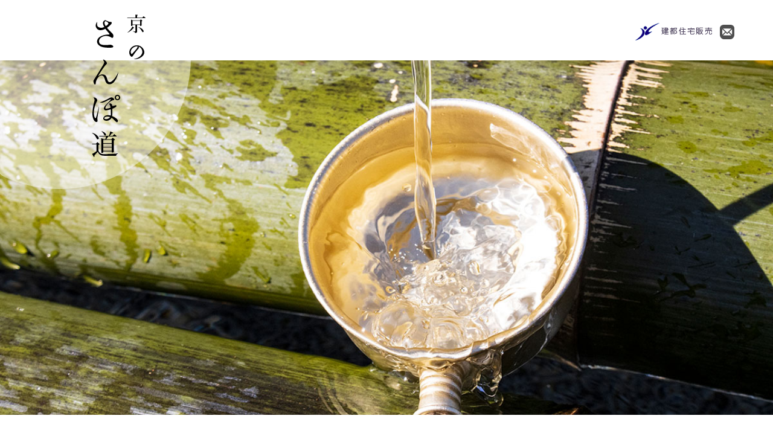

--- FILE ---
content_type: text/css
request_url: http://kento-sanpo.com/wp-content/themes/twentyseventeen_child/style.css?ver=4.7.29
body_size: 14620
content:
/*
Template:twentyseventeen
Theme Name: twentyseventeen_child
*/


.entry-content a:focus,
.entry-content a:hover,
.entry-summary a:focus,
.entry-summary a:hover,
.widget a:focus,
.widget a:hover,
.site-footer .widget-area a:focus,
.site-footer .widget-area a:hover,
.posts-navigation a:focus,
.posts-navigation a:hover,
.comment-metadata a:focus,
.comment-metadata a:hover,
.comment-metadata a.comment-edit-link:focus,
.comment-metadata a.comment-edit-link:hover,
.comment-reply-link:focus,
.comment-reply-link:hover,
.widget_authors a:focus strong,
.widget_authors a:hover strong,
.entry-title a:focus,
.entry-title a:hover,
.entry-meta a:focus,
.entry-meta a:hover,
.page-links a:focus .page-number,
.page-links a:hover .page-number,
.entry-footer a:focus,
.entry-footer a:hover,
.entry-footer .cat-links a:focus,
.entry-footer .cat-links a:hover,
.entry-footer .tags-links a:focus,
.entry-footer .tags-links a:hover,
.post-navigation a:focus,
.post-navigation a:hover,
.pagination a:not(.prev):not(.next):focus,
.pagination a:not(.prev):not(.next):hover,
.comments-pagination a:not(.prev):not(.next):focus,
.comments-pagination a:not(.prev):not(.next):hover,
.logged-in-as a:focus,
.logged-in-as a:hover,
a:focus .nav-title,
a:hover .nav-title,
.edit-link a:focus,
.edit-link a:hover,
.site-info a:focus,
.site-info a:hover,
.widget .widget-title a:focus,
.widget .widget-title a:hover,
.widget ul li a:focus,
.widget ul li a:hover {
	color: #000;
	-webkit-box-shadow:none;
	box-shadow:none;
text-decoration:none;
}
ul li{
list-style:none;
}

html[lang="ja"] small{
color:#fff;
font-size:12px;
letter-spacing:2px !important;
}

#AnchorHeader{
position:absolute;
top:-20px;
}

body.home .entry-header{
display:none;
}

header.site-header{
position:relative;
background:#fff;
height:100px;
}

header.site-header h1{
padding-top:0px;
margin-top: 0px;
position:absolute;
top:0;
left:0;
z-index:1000;

}
header.site-header h1 a{
display:block;
background-image:url(/wp-content/themes/twentyseventeen_child/img/site_name_l.png);
background-position:left top;
background-repeat:no-repeat;
background-size:contain;
text-indent: -9999px;
}
header.site-header #headerInfo{
margin-top: 38px;
position:absolute;
top:0;
right:5%;
z-index:1000;
}

header.site-header #headerInfo li{
display:inline-block;
}

header #headerInfo li:first-child{
margin-right:10px;
}
header #headerInfo li a:hover{
opacity:0.7;
}

blog:not(.has-sidebar) #primary article, .archive:not(.page-one-column):not(.has-sidebar) #primary article, .search:not(.has-sidebar) #primary article, .error404:not(.has-sidebar) #primary .page-content, .error404.has-sidebar #primary .page-content, body.page-two-column:not(.archive) #primary .entry-content, body.page-two-column #comments {
    float: none;
    width: 100%;
}

.site-content{
padding-top:0;
}
#TopWrap > p{
margin:0 auto;
text-align:center;
font-size:19px;
margin-bottom:86px;
line-height:2.0;
}
.swiper-container{
width:100%;
}
.category_summary a{
display:block;
overflow:hidden;
color:#000000;

}
.category_summary h2{
font-size:20px;
color:#000000;
margin-top: 0px;
padding-top:0px;
line-height:1.4;
}

.typesquare_tags.date{
color:#807f7f;
margin-bottom:5px;
font-family:Arial, Roboto, "Droid Sans",  "���C���I", Meiryo, Osaka, "�q���M�m�p�S Pro W3", "Hiragino Kaku Gothic Pro","�l�r �o�S�V�b�N", "MS PGothic", sans-serif;
}



.date > p{
display:none;
}

.category_summary .thumb{
display:block;
background-repeat:no-repeat;
background-position:center center;
background-size:contain;
text-align:center;
}

.category_summary a:hover img{
visibility: hidden
}

.category_summary:hover a,.category_summary:hover h2,.category_summary:hover p{
box-shadow:none;
text-decoration:none;
color:#807f7f;
}

.entry-header{
text-align:center;
margin-bottom:50px;
}

.entry-content a{
box-shadow:none;
text-decoration:none;
}
.entry-content a:hover{
box-shadow:none;
text-decoration:none;
}

.site-footer{
height:140px;
background:#4f4f4f;
margin-top:0px;
}

#footerInfo{
margin-top: 38px;
overflow:hidden;
}


#footerInfoLeft{
width:400px;
float:left;
margin-right:20px;
}
#footerInfoRight{
padding-top:5px;
float:left;
}

#footerInfoLeft li{
display:inline-block;
vertical-align:top;
}
#footerInfo li:first-child{
margin-right:28px;
}
#footerInfo li a:hover{
opacity:0.7;
}

.site-footer .wrap{
position:relative;
}

.PageTop {
	display:none;
	position: fixed;
	z-index:1000;
	right:20px;
	bottom:20px;

}


.PageTop a:hover{
opacity:0.7;
}
/*���e�y�[�W*/
#UnderFB{
width:20px;
margin:0 auto 30px;
}

#UnderPT{
width:200px;
text-align:center;
position: absolute;
margin:0 auto;
left:50%;
margin-left:-100px;
bottom:236px;
}

#UnderPT a:hover, #UnderPT a{
    color: #000;
    text-decoration:none;
font-size:14px;
}



#UnderPT + .post-navigation .nav-links{
margin-bottom:80px;
}


.nav-links .nav-next .nav-title .nav-title-icon-wrapper {
    margin-left: 0px;
}
.nav-links .nav-previous .nav-title .nav-title-icon-wrapper {
    margin-right: 0px;
}
.post-navigation a,a .nav-title{
box-shadow:none;
-webkit-box-shadow:none;
}

.single .entry-meta{
display:none;
}
.next{
width:30px;
}

.previous{
width:30px;
}
.previous a,.next a,.previous a:hover,.next a:hover{
color:black;
font-size:19px;
text-decoration:none;
}
.entry-header-wrap{
	width: 100%;
	max-width:870px;
	margin: 0 auto;
		padding: 0px 5px 20px;
	display: flex;
	align-items: center;
	box-sizing: border-box;
}



.single .site-content .entry-title {
text-align:center;
font-size:28px;
padding:25px;
width:100%;
max-width:720px;
margin:0 auto;
border:solid 1px #000;
letter-spacing:4px !important;
line-height:1.5  !important;
}

.single .site-content .entry-title h1{
line-height:1.5  !important;
}


.entry-info{
margin:0 auto;
width:100%;
height:30px;
}

.entry-info .date{
float:left;
font-size:12px;
font-weight:normal;
letter-spacing:2px !important;
margin-top:14px;
}

.entry-info .fb{
float:right;
margin-bottom:15px;
}



.single .entry-content p{
line-height:2.5;
letter-spacing:1.5px !important;
}
.single .entry-content p img,.single .entry-content figure{
display:block;
margin:58px auto 37px;
}
.wp-caption{
font-size:12px;
font-style: normal;
font-family:Arial, Roboto, "Droid Sans",  "���C���I", Meiryo, Osaka, "�q���M�m�p�S Pro W3", "Hiragino Kaku Gothic Pro","�l�r �o�S�V�b�N", "MS PGothic", sans-serif;
}

.single .entry-content h1,
.single .entry-content h2,
.single .entry-content h3,
.single .entry-content h4,
.single .entry-content h5,
.single .entry-content h6 {
margin-bottom: 25px;
font-size:18px;
line-height:2.0;
}
.single-post:not(.has-sidebar) #primary{
max-width:100%;
}
#SingleMv img{
width:100%;
height:auto;
}



.post-navigation .nav-previous {
    float: right;
text-align:right;
    width: 40%;

}
.post-navigation .nav-next {
	float:left;
	text-align: left;
	width: 40%;
	margin-top:0px;

}

.nav-next .footer-nav-title{
margin-left:10px;
    vertical-align: middle;
}

.nav-previous .footer-nav-title{
margin-right:10px;
}




.nav-links .nav-next .nav-title .nav-title-icon-wrapper {
    right: 0em;
font-size:19px;
    vertical-align: middle;
}
.nav-links .nav-previous .nav-title .nav-title-icon-wrapper {
    left: 0em;
font-size:19px;
}


body:not(.has-sidebar):not(.page-one-column) .page-header{
float:none;
width:100%;
}
body:not(.has-sidebar):not(.page-one-column) .page-header .page-title{
font-size:20px;
}

.post{
margin:50px auto 50px;
}
#UnderPT + .post-navigation {
    margin: 0 auto;
}

/*480px�ȏ�*/
@media screen and (min-width:30em){
.page-one-column .panel-content > .wrap,.single .site-content .wrap{
max-width: 100%;
padding:0;
}
#TopWrap{
max-width:767px;
width:100%;
}

}


@media screen and (min-width: 769px) {
.mb_only{
display:none;
}
}

/*768px�ȏ�*/
@media screen and (min-width: 768px) {
body{
font-size:15px;
}

.row div{
margin-bottom:50px;
}
.category_summary .thumb{
margin-bottom:20px;
width:250px;
margin-left:auto;
margin-right:auto;
}

.category_summary{
text-align:center;
height:400px;
}



/*���e�y�[�W*/

.nav-title-icon-wrapper{
position:inherit;
}
.site-content{
padding:0;
}


.post{
max-width:870px;
}


.nav-links .nav-title{
font-size:14px;
position:initial;
}

.post-navigation .nav-previous {
padding-right:12px;
}
.post-navigation .nav-next {
padding-left:12px;
}


}






/*832px�ȉ�*/
@media screen and (max-width: 832px) {

#footerInfoLeft{
width:75%;
float:none;
margin-left:auto;
margin-right:auto;
margin-bottom:10px;
}
#footerInfoLeft ul{
display:block;
width:80%;
margin:0 auto !important;
text-align:center;
}
#footerInfoLeft ul li{
width:50%;
}
#footerInfoLeft ul li:first-child{
float:left;
margin-right:0px;
width:45%;
}
#footerInfoLeft ul li:last-child{
float:right;
margin-right:0px;
width:45%;
}

#footerInfoRight{
clear:both;
width:100%;
padding-top:5px;
float:none;
text-align:center;
margin:0 auto;
}

}



/*813px�ȏ�*/
@media screen and (min-width: 813px) {
/*���e�y�[�W*/
.entry-info{
max-width:720px;
}
}



/*768px�ȉ�*/
@media screen and (max-width: 767px) {
header.site-header{
height:50px;
}
header.site-header h1{
width:30vw;
height:40vw;
}
header.site-header h1 a{
max-width:100%;
max-height:100%;
}
header.site-header #headerInfo{
margin-top: 15px;
right:2%;
}
header.site-header #headerInfo ul{
width:80%;
margin-left:20%;


}
header #headerInfo li:first-child{
margin-right: 0px;
width:82%;

}
header #headerInfo li:last-child{
margin-top: 2px;
width:18%;
}
header #headerInfo li:first-child a{
display:block;
width:90%;
height:90%;
}

#TopWrap{
max-width:768px;
width:100%;
}

#TopWrap > p{
font-size:16px;
line-height:1.6;
padding-left:15px;
padding-right:15px;
margin-bottom: 50px;
}
 .row div{
margin-bottom:20px;
}

.category_summary{
overflow:hidden;
width:100%;
text-align:left;
height:0px;
height:auto;
padding-left:9%;
padding-right:9%;
}

.category_summary a{
display:flex;
align-items:center;
}


.category_summary .text{
float:left;
width:65%;
padding-top:0px;
margin-left: 5%;
}

.category_summary .thumb{
float:left;
width:30%;
}


.category_summary h2{
font-size:20px;
margin-bottom: 5px;
}
.wrap{
padding-left:0px;
padding-right:0px;

}


.PageTop {
	right:10px;
	bottom:10px;

}
/*���e�y�[�W*/
.single .site-content .entry-title {
width:100%;
margin:0 0px;
}


.entry-info{
width:100%;
padding-left:30px;
padding-right:30px;


}
.entry-header-wrap {
    padding: 0px 0px 20px;
}

.next{
padding-left:5px;
}

.previous{
padding-right:5px;
}

.post-navigation{
max-width:100%;
padding-left:12px;
padding-right:12px;
}

.previous a,.next a,.previous a:hover,.next a:hover{
font-size:14px;
}
.nav-links .nav-next .nav-title .nav-title-icon-wrapper {
    font-size: 14px;
}

.nav-links .nav-previous .nav-title .nav-title-icon-wrapper {
font-size:14px;
}

.single .entry-content{
padding-left:30px;
padding-right:30px;
}

.single .entry-content p {
    line-height: 2.2;
    letter-spacing: 1.5px !important;
}

.footer-nav-title{
display:none;
}
}



/*870px�ȏ�*/
@media screen and ( min-width:870px) {
.post .entry-content{
max-width:720px;
}
}


/*768px�ȏ�869px�ȉ�*/
@media screen and (min-width:768px) and ( max-width:869px)  {
.category_summary.col-sm-6{
padding-right:0px;
padding-left:0px;
}

.category_summary.col-sm-6 a{
width:250px;
}
.category_summary.col-sm-6:nth-child(odd){
padding-left:9vw;
}

.category_summary.col-sm-6:nth-child(even){
padding-right:9vw;
}
.category_summary.col-sm-6:nth-child(even) a{
float:right;

}

.entry-info{
width:81vw;

}

.entry-header-wrap {
 padding: 0px 0px 20px;
}

.single .site-content .entry-title {
	width:82vw;
}
.next{
	width:9vw;
	padding-left:12px;
text-align:left;
}

.previous{
	width:9vw;
	padding-right:12px;
text-align:right;
}



.post .entry-content{
padding-left:9vw;
padding-right:9vw;
}

}



/*768px�ȏ�1000px�ȉ�*/
@media screen and (min-width:768px) and ( max-width:1000px)  {
#TopWrap{
max-width:1000px;
width:100%;
}
.post-navigation {
    padding-left: 1px;
    padding-right: 1px;
}
/*���e�y�[�W*/

}

/*1200px�ȏ�*/
@media screen and (min-width: 1201px) {
header.site-header h1 a{
width:316px;
height:314px;
}
}
/*1200px�ȉ�*/
@media screen and (max-width: 1200px) {
header.site-header h1 a{
background-image:url(/wp-content/themes/twentyseventeen_child/img/site_name_s.png);
width:216px;
height:314px;
}

}
/*1000px�ȉ�*/
@media screen and (max-width: 1000px) {

#TopWrap{
padding-top:30px;
}
}

/*1000px�ȏ�*/
@media screen and (min-width: 1001px) {
#TopWrap{
	margin:0 auto;
	max-width:1000px;
	width:100%;
	padding:50px 24px 50px 24px;
}
/*���e�y�[�W*/

#UnderPT + .post-navigation{
	width: 870px;
}
.single .entry-meta{
display:none;
}
.entry-header-wrap .entry-header{
	max-width:720px;
width:100%;
	margin-bottom: 0px;
}

}


/*bootstrap.css1969*/
@media (min-width: 870px){
.col-md-4 {
    width: 33%;
}
.site-branding-text{
position:absolute;
top:0;
left:0;
}
}
/*480px�ȉ�*/
@media screen and (max-width:480px) {
.panel-content .wrap,.site-content .wrap{
padding-top:0px;
}

#TopWrap{
max-width:480px;
width:100%;
}
#TopWrap > p{
font-size:14px;
margin-bottom: 20px;
letter-spacing:-1px !important;
}

.typesquare_tags.date{
margin-bottom:0px;
}
 
.category_summary .text{
padding-top:10px;
}
.category_summary .text p{
font-size:12px;
}
.category_summary h2 {
    font-size: 18px;
}

.site-footer .wrap{
padding-top:0px;
padding-bottom:0px;
}
#footerInfo {
margin-top:0px;

}
#footerInfoLeft{
margin-top:30px;
}
#footerInfoLeft ul{
width:98%;
}
#footerInfoLeft ul li{
width:48%;
padding:0 1%;
}

html[lang="ja"] small {
    font-size: 10px;
    letter-spacing: 1px ;
font-family:Arial, Roboto, "Droid Sans",  "���C���I", Meiryo, Osaka, "�q���M�m�p�S Pro W3", "Hiragino Kaku Gothic Pro","�l�r �o�S�V�b�N", "MS PGothic", sans-serif;

}
.PageTop {
	right:5px;
	bottom:5px;

}

/*���e�y�[�W*/

.post-navigation {
    padding-left: 10px;
    padding-right: 10px;
}
.post{
margin:40px auto 20px;

}
.entry-header-wrap {
    margin-bottom: 20px;
}
.single .site-content .entry-title{
font-size:18px;
padding:18px;
letter-spacing:1px !important;

}

.entry-header {
    margin-bottom: 0px;
}

.single .entry-content h1,
.single .entry-content h2,
.single .entry-content h3,
.single .entry-content h4,
.single .entry-content h5,
.single .entry-content h6 {
margin-bottom: 10px;
font-size:15px;
}


}

/*320px�ȉ�*/
@media screen and (max-width:320px) {
#TopWrap > p{
font-size:13px;
}
.category_summary .text{
padding-top:0px;
}
.category_summary h2 {
    font-size: 15px;
line-height:1.0;
}
#UnderPT{
bottom:218px;
}

#footerInfoLeft {
    margin-top: 25px;
}

.site-footer{
height:120px;
}

/*���e�y�[�W*/
.post-navigation {
    padding-left: 10px;
    padding-right: 10px;
}

.post {
    margin: 10px auto 10px;
}

}

